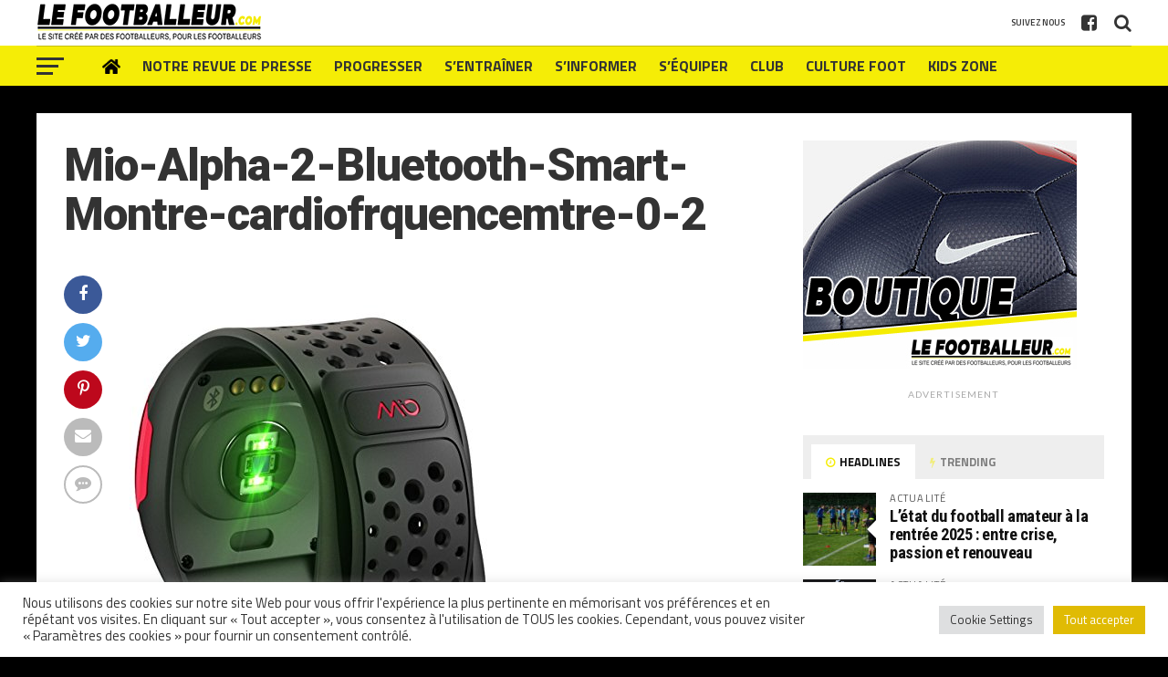

--- FILE ---
content_type: text/html; charset=UTF-8
request_url: https://www.le-footballeur.com/?attachment_id=51785
body_size: 17352
content:
<!DOCTYPE html>
<html lang="fr-FR">
<head>
	
<meta http-equiv="Content-Type" content="text/html; charset=utf-8" /> 
<meta name="google-site-verification" content="30UkYN2D-cXsUbrb0JIvSuerV4-w3ulmO4e2qIjud5Q" />
<meta name="viewport" id="viewport" content="width=device-width, initial-scale=1.0, maximum-scale=1.0, minimum-scale=1.0, user-scalable=no" />
<link rel="pingback" href="https://www.le-footballeur.com/xmlrpc.php" />
<meta property="og:type" content="article" />
<meta property="og:description" content="" />
<meta name="twitter:card" content="summary">
<meta name="twitter:url" content="https://www.le-footballeur.com/?attachment_id=51785">
<meta name="twitter:title" content="Mio-Alpha-2-Bluetooth-Smart-Montre-cardiofrquencemtre-0-2">
<meta name="twitter:description" content="">

<meta name='robots' content='index, follow, max-image-preview:large, max-snippet:-1, max-video-preview:-1' />

	<!-- This site is optimized with the Yoast SEO plugin v19.2 - https://yoast.com/wordpress/plugins/seo/ -->
	<title>Mio-Alpha-2-Bluetooth-Smart-Montre-cardiofrquencemtre-0-2 - Le Footballeur</title>
	<link rel="canonical" href="https://www.le-footballeur.com/wp-content/uploads/2016/10/Mio-Alpha-2-Bluetooth-Smart-Montre-cardiofrquencemtre-0-2.jpg" />
	<meta property="og:locale" content="fr_FR" />
	<meta property="og:type" content="article" />
	<meta property="og:title" content="Mio-Alpha-2-Bluetooth-Smart-Montre-cardiofrquencemtre-0-2 - Le Footballeur" />
	<meta property="og:url" content="https://www.le-footballeur.com/wp-content/uploads/2016/10/Mio-Alpha-2-Bluetooth-Smart-Montre-cardiofrquencemtre-0-2.jpg" />
	<meta property="og:site_name" content="Le Footballeur" />
	<meta property="og:image" content="https://www.le-footballeur.com/wp-content/uploads/2016/10/Mio-Alpha-2-Bluetooth-Smart-Montre-cardiofrquencemtre-0-2.jpg" />
	<meta property="og:image:width" content="400" />
	<meta property="og:image:height" content="500" />
	<meta property="og:image:type" content="image/jpeg" />
	<meta name="author" content="fou de foot" />
	<script type="application/ld+json" class="yoast-schema-graph">{"@context":"https://schema.org","@graph":[{"@type":"WebSite","@id":"https://www.le-footballeur.com/#website","url":"https://www.le-footballeur.com/","name":"Le Footballeur","description":"L&#039;actu foot pour les pratiquants !","potentialAction":[{"@type":"SearchAction","target":{"@type":"EntryPoint","urlTemplate":"https://www.le-footballeur.com/?s={search_term_string}"},"query-input":"required name=search_term_string"}],"inLanguage":"fr-FR"},{"@type":"WebPage","@id":"https://www.le-footballeur.com/wp-content/uploads/2016/10/Mio-Alpha-2-Bluetooth-Smart-Montre-cardiofrquencemtre-0-2.jpg#webpage","url":"https://www.le-footballeur.com/wp-content/uploads/2016/10/Mio-Alpha-2-Bluetooth-Smart-Montre-cardiofrquencemtre-0-2.jpg","name":"Mio-Alpha-2-Bluetooth-Smart-Montre-cardiofrquencemtre-0-2 - Le Footballeur","isPartOf":{"@id":"https://www.le-footballeur.com/#website"},"datePublished":"2016-10-22T13:12:00+00:00","dateModified":"2016-10-22T13:12:00+00:00","breadcrumb":{"@id":"https://www.le-footballeur.com/wp-content/uploads/2016/10/Mio-Alpha-2-Bluetooth-Smart-Montre-cardiofrquencemtre-0-2.jpg#breadcrumb"},"inLanguage":"fr-FR","potentialAction":[{"@type":"ReadAction","target":["https://www.le-footballeur.com/wp-content/uploads/2016/10/Mio-Alpha-2-Bluetooth-Smart-Montre-cardiofrquencemtre-0-2.jpg"]}]},{"@type":"BreadcrumbList","@id":"https://www.le-footballeur.com/wp-content/uploads/2016/10/Mio-Alpha-2-Bluetooth-Smart-Montre-cardiofrquencemtre-0-2.jpg#breadcrumb","itemListElement":[{"@type":"ListItem","position":1,"name":"Home","item":"https://www.le-footballeur.com/"},{"@type":"ListItem","position":2,"name":"Mio Alpha 2 Bluetooth Smart Montre cardiofréquencemètre","item":"https://www.le-footballeur.com/produit/mio-alpha-2-bluetooth-smart-montre-cardiofrequencemetre/"},{"@type":"ListItem","position":3,"name":"Mio-Alpha-2-Bluetooth-Smart-Montre-cardiofrquencemtre-0-2"}]}]}</script>
	<!-- / Yoast SEO plugin. -->


<link rel='dns-prefetch' href='//fonts.googleapis.com' />
<link rel='dns-prefetch' href='//s.w.org' />
<link rel="alternate" type="application/rss+xml" title="Le Footballeur &raquo; Flux" href="https://www.le-footballeur.com/feed/" />
<link rel="alternate" type="application/rss+xml" title="Le Footballeur &raquo; Flux des commentaires" href="https://www.le-footballeur.com/comments/feed/" />
<link rel="alternate" type="application/rss+xml" title="Le Footballeur &raquo; Mio-Alpha-2-Bluetooth-Smart-Montre-cardiofrquencemtre-0-2 Flux des commentaires" href="https://www.le-footballeur.com/?attachment_id=51785/feed/" />
<script type="text/javascript">
window._wpemojiSettings = {"baseUrl":"https:\/\/s.w.org\/images\/core\/emoji\/14.0.0\/72x72\/","ext":".png","svgUrl":"https:\/\/s.w.org\/images\/core\/emoji\/14.0.0\/svg\/","svgExt":".svg","source":{"concatemoji":"https:\/\/www.le-footballeur.com\/wp-includes\/js\/wp-emoji-release.min.js?ver=6.0.11"}};
/*! This file is auto-generated */
!function(e,a,t){var n,r,o,i=a.createElement("canvas"),p=i.getContext&&i.getContext("2d");function s(e,t){var a=String.fromCharCode,e=(p.clearRect(0,0,i.width,i.height),p.fillText(a.apply(this,e),0,0),i.toDataURL());return p.clearRect(0,0,i.width,i.height),p.fillText(a.apply(this,t),0,0),e===i.toDataURL()}function c(e){var t=a.createElement("script");t.src=e,t.defer=t.type="text/javascript",a.getElementsByTagName("head")[0].appendChild(t)}for(o=Array("flag","emoji"),t.supports={everything:!0,everythingExceptFlag:!0},r=0;r<o.length;r++)t.supports[o[r]]=function(e){if(!p||!p.fillText)return!1;switch(p.textBaseline="top",p.font="600 32px Arial",e){case"flag":return s([127987,65039,8205,9895,65039],[127987,65039,8203,9895,65039])?!1:!s([55356,56826,55356,56819],[55356,56826,8203,55356,56819])&&!s([55356,57332,56128,56423,56128,56418,56128,56421,56128,56430,56128,56423,56128,56447],[55356,57332,8203,56128,56423,8203,56128,56418,8203,56128,56421,8203,56128,56430,8203,56128,56423,8203,56128,56447]);case"emoji":return!s([129777,127995,8205,129778,127999],[129777,127995,8203,129778,127999])}return!1}(o[r]),t.supports.everything=t.supports.everything&&t.supports[o[r]],"flag"!==o[r]&&(t.supports.everythingExceptFlag=t.supports.everythingExceptFlag&&t.supports[o[r]]);t.supports.everythingExceptFlag=t.supports.everythingExceptFlag&&!t.supports.flag,t.DOMReady=!1,t.readyCallback=function(){t.DOMReady=!0},t.supports.everything||(n=function(){t.readyCallback()},a.addEventListener?(a.addEventListener("DOMContentLoaded",n,!1),e.addEventListener("load",n,!1)):(e.attachEvent("onload",n),a.attachEvent("onreadystatechange",function(){"complete"===a.readyState&&t.readyCallback()})),(e=t.source||{}).concatemoji?c(e.concatemoji):e.wpemoji&&e.twemoji&&(c(e.twemoji),c(e.wpemoji)))}(window,document,window._wpemojiSettings);
</script>
<style type="text/css">
img.wp-smiley,
img.emoji {
	display: inline !important;
	border: none !important;
	box-shadow: none !important;
	height: 1em !important;
	width: 1em !important;
	margin: 0 0.07em !important;
	vertical-align: -0.1em !important;
	background: none !important;
	padding: 0 !important;
}
</style>
	<link rel='stylesheet' id='wp-block-library-css'  href='https://www.le-footballeur.com/wp-includes/css/dist/block-library/style.min.css?ver=6.0.11' type='text/css' media='all' />
<style id='global-styles-inline-css' type='text/css'>
body{--wp--preset--color--black: #000000;--wp--preset--color--cyan-bluish-gray: #abb8c3;--wp--preset--color--white: #ffffff;--wp--preset--color--pale-pink: #f78da7;--wp--preset--color--vivid-red: #cf2e2e;--wp--preset--color--luminous-vivid-orange: #ff6900;--wp--preset--color--luminous-vivid-amber: #fcb900;--wp--preset--color--light-green-cyan: #7bdcb5;--wp--preset--color--vivid-green-cyan: #00d084;--wp--preset--color--pale-cyan-blue: #8ed1fc;--wp--preset--color--vivid-cyan-blue: #0693e3;--wp--preset--color--vivid-purple: #9b51e0;--wp--preset--gradient--vivid-cyan-blue-to-vivid-purple: linear-gradient(135deg,rgba(6,147,227,1) 0%,rgb(155,81,224) 100%);--wp--preset--gradient--light-green-cyan-to-vivid-green-cyan: linear-gradient(135deg,rgb(122,220,180) 0%,rgb(0,208,130) 100%);--wp--preset--gradient--luminous-vivid-amber-to-luminous-vivid-orange: linear-gradient(135deg,rgba(252,185,0,1) 0%,rgba(255,105,0,1) 100%);--wp--preset--gradient--luminous-vivid-orange-to-vivid-red: linear-gradient(135deg,rgba(255,105,0,1) 0%,rgb(207,46,46) 100%);--wp--preset--gradient--very-light-gray-to-cyan-bluish-gray: linear-gradient(135deg,rgb(238,238,238) 0%,rgb(169,184,195) 100%);--wp--preset--gradient--cool-to-warm-spectrum: linear-gradient(135deg,rgb(74,234,220) 0%,rgb(151,120,209) 20%,rgb(207,42,186) 40%,rgb(238,44,130) 60%,rgb(251,105,98) 80%,rgb(254,248,76) 100%);--wp--preset--gradient--blush-light-purple: linear-gradient(135deg,rgb(255,206,236) 0%,rgb(152,150,240) 100%);--wp--preset--gradient--blush-bordeaux: linear-gradient(135deg,rgb(254,205,165) 0%,rgb(254,45,45) 50%,rgb(107,0,62) 100%);--wp--preset--gradient--luminous-dusk: linear-gradient(135deg,rgb(255,203,112) 0%,rgb(199,81,192) 50%,rgb(65,88,208) 100%);--wp--preset--gradient--pale-ocean: linear-gradient(135deg,rgb(255,245,203) 0%,rgb(182,227,212) 50%,rgb(51,167,181) 100%);--wp--preset--gradient--electric-grass: linear-gradient(135deg,rgb(202,248,128) 0%,rgb(113,206,126) 100%);--wp--preset--gradient--midnight: linear-gradient(135deg,rgb(2,3,129) 0%,rgb(40,116,252) 100%);--wp--preset--duotone--dark-grayscale: url('#wp-duotone-dark-grayscale');--wp--preset--duotone--grayscale: url('#wp-duotone-grayscale');--wp--preset--duotone--purple-yellow: url('#wp-duotone-purple-yellow');--wp--preset--duotone--blue-red: url('#wp-duotone-blue-red');--wp--preset--duotone--midnight: url('#wp-duotone-midnight');--wp--preset--duotone--magenta-yellow: url('#wp-duotone-magenta-yellow');--wp--preset--duotone--purple-green: url('#wp-duotone-purple-green');--wp--preset--duotone--blue-orange: url('#wp-duotone-blue-orange');--wp--preset--font-size--small: 13px;--wp--preset--font-size--medium: 20px;--wp--preset--font-size--large: 36px;--wp--preset--font-size--x-large: 42px;}.has-black-color{color: var(--wp--preset--color--black) !important;}.has-cyan-bluish-gray-color{color: var(--wp--preset--color--cyan-bluish-gray) !important;}.has-white-color{color: var(--wp--preset--color--white) !important;}.has-pale-pink-color{color: var(--wp--preset--color--pale-pink) !important;}.has-vivid-red-color{color: var(--wp--preset--color--vivid-red) !important;}.has-luminous-vivid-orange-color{color: var(--wp--preset--color--luminous-vivid-orange) !important;}.has-luminous-vivid-amber-color{color: var(--wp--preset--color--luminous-vivid-amber) !important;}.has-light-green-cyan-color{color: var(--wp--preset--color--light-green-cyan) !important;}.has-vivid-green-cyan-color{color: var(--wp--preset--color--vivid-green-cyan) !important;}.has-pale-cyan-blue-color{color: var(--wp--preset--color--pale-cyan-blue) !important;}.has-vivid-cyan-blue-color{color: var(--wp--preset--color--vivid-cyan-blue) !important;}.has-vivid-purple-color{color: var(--wp--preset--color--vivid-purple) !important;}.has-black-background-color{background-color: var(--wp--preset--color--black) !important;}.has-cyan-bluish-gray-background-color{background-color: var(--wp--preset--color--cyan-bluish-gray) !important;}.has-white-background-color{background-color: var(--wp--preset--color--white) !important;}.has-pale-pink-background-color{background-color: var(--wp--preset--color--pale-pink) !important;}.has-vivid-red-background-color{background-color: var(--wp--preset--color--vivid-red) !important;}.has-luminous-vivid-orange-background-color{background-color: var(--wp--preset--color--luminous-vivid-orange) !important;}.has-luminous-vivid-amber-background-color{background-color: var(--wp--preset--color--luminous-vivid-amber) !important;}.has-light-green-cyan-background-color{background-color: var(--wp--preset--color--light-green-cyan) !important;}.has-vivid-green-cyan-background-color{background-color: var(--wp--preset--color--vivid-green-cyan) !important;}.has-pale-cyan-blue-background-color{background-color: var(--wp--preset--color--pale-cyan-blue) !important;}.has-vivid-cyan-blue-background-color{background-color: var(--wp--preset--color--vivid-cyan-blue) !important;}.has-vivid-purple-background-color{background-color: var(--wp--preset--color--vivid-purple) !important;}.has-black-border-color{border-color: var(--wp--preset--color--black) !important;}.has-cyan-bluish-gray-border-color{border-color: var(--wp--preset--color--cyan-bluish-gray) !important;}.has-white-border-color{border-color: var(--wp--preset--color--white) !important;}.has-pale-pink-border-color{border-color: var(--wp--preset--color--pale-pink) !important;}.has-vivid-red-border-color{border-color: var(--wp--preset--color--vivid-red) !important;}.has-luminous-vivid-orange-border-color{border-color: var(--wp--preset--color--luminous-vivid-orange) !important;}.has-luminous-vivid-amber-border-color{border-color: var(--wp--preset--color--luminous-vivid-amber) !important;}.has-light-green-cyan-border-color{border-color: var(--wp--preset--color--light-green-cyan) !important;}.has-vivid-green-cyan-border-color{border-color: var(--wp--preset--color--vivid-green-cyan) !important;}.has-pale-cyan-blue-border-color{border-color: var(--wp--preset--color--pale-cyan-blue) !important;}.has-vivid-cyan-blue-border-color{border-color: var(--wp--preset--color--vivid-cyan-blue) !important;}.has-vivid-purple-border-color{border-color: var(--wp--preset--color--vivid-purple) !important;}.has-vivid-cyan-blue-to-vivid-purple-gradient-background{background: var(--wp--preset--gradient--vivid-cyan-blue-to-vivid-purple) !important;}.has-light-green-cyan-to-vivid-green-cyan-gradient-background{background: var(--wp--preset--gradient--light-green-cyan-to-vivid-green-cyan) !important;}.has-luminous-vivid-amber-to-luminous-vivid-orange-gradient-background{background: var(--wp--preset--gradient--luminous-vivid-amber-to-luminous-vivid-orange) !important;}.has-luminous-vivid-orange-to-vivid-red-gradient-background{background: var(--wp--preset--gradient--luminous-vivid-orange-to-vivid-red) !important;}.has-very-light-gray-to-cyan-bluish-gray-gradient-background{background: var(--wp--preset--gradient--very-light-gray-to-cyan-bluish-gray) !important;}.has-cool-to-warm-spectrum-gradient-background{background: var(--wp--preset--gradient--cool-to-warm-spectrum) !important;}.has-blush-light-purple-gradient-background{background: var(--wp--preset--gradient--blush-light-purple) !important;}.has-blush-bordeaux-gradient-background{background: var(--wp--preset--gradient--blush-bordeaux) !important;}.has-luminous-dusk-gradient-background{background: var(--wp--preset--gradient--luminous-dusk) !important;}.has-pale-ocean-gradient-background{background: var(--wp--preset--gradient--pale-ocean) !important;}.has-electric-grass-gradient-background{background: var(--wp--preset--gradient--electric-grass) !important;}.has-midnight-gradient-background{background: var(--wp--preset--gradient--midnight) !important;}.has-small-font-size{font-size: var(--wp--preset--font-size--small) !important;}.has-medium-font-size{font-size: var(--wp--preset--font-size--medium) !important;}.has-large-font-size{font-size: var(--wp--preset--font-size--large) !important;}.has-x-large-font-size{font-size: var(--wp--preset--font-size--x-large) !important;}
</style>
<link rel='stylesheet' id='cookie-law-info-css'  href='https://www.le-footballeur.com/wp-content/plugins/cookie-law-info/legacy/public/css/cookie-law-info-public.css?ver=3.0.9' type='text/css' media='all' />
<link rel='stylesheet' id='cookie-law-info-gdpr-css'  href='https://www.le-footballeur.com/wp-content/plugins/cookie-law-info/legacy/public/css/cookie-law-info-gdpr.css?ver=3.0.9' type='text/css' media='all' />
<link rel='stylesheet' id='widgetopts-styles-css'  href='https://www.le-footballeur.com/wp-content/plugins/widget-options/assets/css/widget-options.css' type='text/css' media='all' />
<link rel='stylesheet' id='wp-event-manager-frontend-css'  href='https://www.le-footballeur.com/wp-content/plugins/wp-event-manager/assets/css/frontend.min.css?ver=6.0.11' type='text/css' media='all' />
<link rel='stylesheet' id='wp-event-manager-jquery-ui-css-css'  href='https://www.le-footballeur.com/wp-content/plugins/wp-event-manager/assets/js/jquery-ui/jquery-ui.css?ver=6.0.11' type='text/css' media='all' />
<link rel='stylesheet' id='wp-event-manager-jquery-timepicker-css-css'  href='https://www.le-footballeur.com/wp-content/plugins/wp-event-manager/assets/js/jquery-timepicker/jquery.timepicker.min.css?ver=6.0.11' type='text/css' media='all' />
<link rel='stylesheet' id='wp-event-manager-grid-style-css'  href='https://www.le-footballeur.com/wp-content/plugins/wp-event-manager/assets/css/wpem-grid.min.css?ver=6.0.11' type='text/css' media='all' />
<link rel='stylesheet' id='wp-event-manager-font-style-css'  href='https://www.le-footballeur.com/wp-content/plugins/wp-event-manager/assets/fonts/style.css?ver=6.0.11' type='text/css' media='all' />
<link rel='stylesheet' id='bigger-picture-css'  href='https://www.le-footballeur.com/wp-content/plugins/youtube-channel/assets/lib/bigger-picture/css/bigger-picture.min.css?ver=3.23.4' type='text/css' media='all' />
<link rel='stylesheet' id='youtube-channel-css'  href='https://www.le-footballeur.com/wp-content/plugins/youtube-channel/assets/css/youtube-channel.min.css?ver=3.23.4' type='text/css' media='all' />
<link rel='stylesheet' id='mvp-custom-style-css'  href='https://www.le-footballeur.com/wp-content/themes/the-league/style.css?ver=6.0.11' type='text/css' media='all' />
<style id='mvp-custom-style-inline-css' type='text/css'>


#mvp-wallpaper {
	background: url() no-repeat 50% 0;
	}

a,
a:visited,
.post-info-name a,
ul.mvp-author-info-list li.mvp-author-info-name span a,
.woocommerce .woocommerce-breadcrumb a {
	color: #333333;
	}

#mvp-comments-button a,
#mvp-comments-button span.mvp-comment-but-text,
a.mvp-inf-more-but,
.sp-template a,
.sp-data-table a {
	color: #333333 !important;
	}

#mvp-comments-button a:hover,
#mvp-comments-button span.mvp-comment-but-text:hover,
a.mvp-inf-more-but:hover {
	border: 1px solid #333333;
	color: #333333 !important;
	}

a:hover,
.mvp-feat4-sub-text h2 a:hover,
span.mvp-widget-head-link a,
.mvp-widget-list-text1 h2 a:hover,
.mvp-blog-story-text h2 a:hover,
.mvp-side-tab-text h2 a:hover,
.mvp-more-post-text h2 a:hover,
span.mvp-blog-story-author a,
.woocommerce .woocommerce-breadcrumb a:hover,
#mvp-side-wrap a:hover,
.mvp-post-info-top h3 a:hover,
#mvp-side-wrap .mvp-widget-feat-text h3 a:hover,
.mvp-widget-author-text h3 a:hover,
#mvp-side-wrap .mvp-widget-author-text h3 a:hover,
.mvp-feat5-text h2 a:hover {
	color: #a94442 !important;
	}

#mvp-main-nav-wrap,
#mvp-fly-wrap,
ul.mvp-fly-soc-list li a:hover {
	background: #fff;
	}

ul.mvp-fly-soc-list li a {
	color: #fff !important;
	}

#mvp-nav-menu ul li a,
span.mvp-nav-soc-head,
span.mvp-nav-search-but,
span.mvp-nav-soc-but,
nav.mvp-fly-nav-menu ul li.menu-item-has-children:after,
nav.mvp-fly-nav-menu ul li.menu-item-has-children.tog-minus:after,
nav.mvp-fly-nav-menu ul li a,
span.mvp-fly-soc-head {
	color: #333333;
	}

ul.mvp-fly-soc-list li a:hover {
	color: #333333 !important;
	}

.mvp-fly-but-wrap span,
ul.mvp-fly-soc-list li a {
	background: #333333;
	}

ul.mvp-fly-soc-list li a:hover {
	border: 2px solid #333333;
	}

#mvp-nav-menu ul li.menu-item-has-children ul.sub-menu li a:after,
#mvp-nav-menu ul li.menu-item-has-children ul.sub-menu li ul.sub-menu li a:after,
#mvp-nav-menu ul li.menu-item-has-children ul.sub-menu li ul.sub-menu li ul.sub-menu li a:after,
#mvp-nav-menu ul li.menu-item-has-children ul.mvp-mega-list li a:after,
#mvp-nav-menu ul li.menu-item-has-children a:after {
	border-color: #333333 transparent transparent transparent;
	}

#mvp-nav-menu ul li:hover a,
span.mvp-nav-search-but:hover,
span.mvp-nav-soc-but:hover,
#mvp-nav-menu ul li ul.mvp-mega-list li a:hover,
nav.mvp-fly-nav-menu ul li a:hover {
	color: #fff !important;
	}

#mvp-nav-menu ul li:hover a {
	border-bottom: 1px solid #fff;
	}

.mvp-fly-but-wrap:hover span {
	background: #fff;
	}

#mvp-nav-menu ul li.menu-item-has-children:hover a:after {
	border-color: #fff transparent transparent transparent !important;
	}

ul.mvp-score-list li:hover {
	border: 1px solid #f5ed06;
	}

.es-nav span:hover a,
ul.mvp-side-tab-list li span.mvp-side-tab-head i {
	color: #f5ed06;
	}

span.mvp-feat1-cat,
.mvp-vid-box-wrap,
span.mvp-post-cat,
.mvp-prev-next-text a,
.mvp-prev-next-text a:visited,
.mvp-prev-next-text a:hover,
.mvp-mob-soc-share-but,
.mvp-scores-status,
.sportspress h1.mvp-post-title .sp-player-number {
	background: #f5ed06;
	}

.sp-table-caption {
	background: #f5ed06 !important;
	}

.woocommerce .star-rating span:before,
.woocommerce-message:before,
.woocommerce-info:before,
.woocommerce-message:before {
	color: #f5ed06;
	}

.woocommerce .widget_price_filter .ui-slider .ui-slider-range,
.woocommerce .widget_price_filter .ui-slider .ui-slider-handle,
.woocommerce span.onsale,
.woocommerce #respond input#submit.alt,
.woocommerce a.button.alt,
.woocommerce button.button.alt,
.woocommerce input.button.alt,
.woocommerce #respond input#submit.alt:hover,
.woocommerce a.button.alt:hover,
.woocommerce button.button.alt:hover,
.woocommerce input.button.alt:hover {
	background-color: #f5ed06;
	}

span.mvp-sec-head,
.mvp-authors-name {
	border-bottom: 1px solid #f5ed06;
	}

.woocommerce-error,
.woocommerce-info,
.woocommerce-message {
	border-top-color: #f5ed06;
	}

#mvp-nav-menu ul li a,
nav.mvp-fly-nav-menu ul li a,
#mvp-foot-nav ul.menu li a,
#mvp-foot-menu ul.menu li a {
	font-family: 'Titillium Web', sans-serif;
	}

body,
.mvp-feat1-text p,
.mvp-feat4-main-text p,
.mvp-feat2-main-text p,
.mvp-feat3-main-text p,
.mvp-feat4-sub-text p,
.mvp-widget-list-text1 p,
.mvp-blog-story-text p,
.mvp-blog-story-info,
span.mvp-post-excerpt,
ul.mvp-author-info-list li.mvp-author-info-name p,
ul.mvp-author-info-list li.mvp-author-info-name span,
.mvp-post-date,
span.mvp-feat-caption,
span.mvp-feat-caption-wide,
#mvp-content-main p,
#mvp-author-box-text p,
.mvp-more-post-text p,
#mvp-404 p,
#mvp-foot-copy,
#searchform input,
span.mvp-author-page-desc,
#woo-content p,
.mvp-search-text p,
#comments .c p,
.mvp-widget-feat-text p,
.mvp-feat5-text p {
	font-family: 'Titillium Web', sans-serif;
	}

span.mvp-nav-soc-head,
.mvp-score-status p,
.mvp-score-teams p,
.mvp-scores-status p,
.mvp-scores-teams p,
ul.mvp-feat2-list li h3,
.mvp-feat4-sub-text h3,
.mvp-widget-head-wrap h4,
span.mvp-widget-head-link,
.mvp-widget-list-text1 h3,
.mvp-blog-story-text h3,
ul.mvp-side-tab-list li span.mvp-side-tab-head,
.mvp-side-tab-text h3,
span.mvp-post-cat,
.mvp-post-tags,
span.mvp-author-box-name,
#mvp-comments-button a,
#mvp-comments-button span.mvp-comment-but-text,
span.mvp-sec-head,
a.mvp-inf-more-but,
.pagination span, .pagination a,
.woocommerce ul.product_list_widget span.product-title,
.woocommerce ul.product_list_widget li a,
.woocommerce #reviews #comments ol.commentlist li .comment-text p.meta,
.woocommerce .related h2,
.woocommerce div.product .woocommerce-tabs .panel h2,
.woocommerce div.product .product_title,
#mvp-content-main h1,
#mvp-content-main h2,
#mvp-content-main h3,
#mvp-content-main h4,
#mvp-content-main h5,
#mvp-content-main h6,
#woo-content h1.page-title,
.woocommerce .woocommerce-breadcrumb,
.mvp-authors-name,
#respond #submit,
.comment-reply a,
#cancel-comment-reply-link,
span.mvp-feat1-cat,
span.mvp-post-info-date,
.mvp-widget-feat-text h3,
.mvp-widget-author-text h3 a,
.sp-table-caption {
	font-family: 'Titillium Web', sans-serif !important;
	}

.mvp-feat1-text h2,
.mvp-feat1-text h2.mvp-stand-title,
.mvp-feat4-main-text h2,
.mvp-feat4-main-text h2.mvp-stand-title,
.mvp-feat1-sub-text h2,
.mvp-feat2-main-text h2,
.mvp-feat2-sub-text h2,
ul.mvp-feat2-list li h2,
.mvp-feat3-main-text h2,
.mvp-feat3-sub-text h2,
.mvp-feat4-sub-text h2 a,
.mvp-widget-list-text1 h2 a,
.mvp-blog-story-text h2 a,
.mvp-side-tab-text h2 a,
#mvp-content-main blockquote p,
.mvp-more-post-text h2 a,
h2.mvp-authors-latest a,
.mvp-widget-feat-text h2 a,
.mvp-widget-author-text h2 a,
.mvp-feat5-text h2 a,
.mvp-scores-title h2 a {
	font-family: 'Roboto Condensed', sans-serif;
	}

h1.mvp-post-title,
.mvp-cat-head h1,
#mvp-404 h1,
h1.mvp-author-top-head,
#woo-content h1.page-title,
.woocommerce div.product .product_title,
.woocommerce ul.products li.product h3 {
	font-family: 'Roboto', sans-serif;
	}

	

	.mvp-nav-links {
		display: none;
		}
		

	.single #mvp-foot-wrap {
		padding-bottom: 70px;
		}
		

 	#mvp-bot-nav-wrap {
background: #f5ed06;
}
span.mvp-feat1-cat {
color:#333
}
#fil_actu a {
font-weight: bold;
}
.mvp-button-sidebar {
    background: #f5ed06;
    padding: 10px;
    text-align: center;
    margin: 10px 5px;
}
.mvp-button-sidebar:hover {
    background: #f5ed066e;
}
nav.mvp-fly-nav-menu ul li a:hover {
    color:#dedede !important;
}
#wpbdp-search-page .title {
border-top: 1px solid #aaa;
border-bottom: 1px solid #aaa;
}
#wpbdp-main-box-keyword-field {
height: 33px;
border: 0px solid aliceblue;
background: #eee;
padding: 5px;
}
  .wpbdp-with-button-styles .wpbdp-main-box input[type="submit"],
.wpbdp-with-button-styles .wpbdp-main-links-medium .wpbdp-main-links .button
 {
padding:10px  !important;
background: #F5ED06 !important;
border: 1px solid #F5ED06  !important;
font-weight: bold;
font-family:'Titillium Web', sans-serif;
font-size: 14px !important;
}
a.reset {
font-size: 12px !important;

}
.wpbdp-listing, 
.wpbdp-listing-excerpt{
background: #eee;
padding: 20px !important;
}
.wpbdp-categories{
background: #eee;
padding: 20px !important;
border: 1px solid #aaa;
}
.wpbdp-categories li a {
font-weight: bold;
}
#wpbdp-search-form .wpbdp-search-filter > div.field > input[type="text"],
#wpbdp-search-form .wpbdp-search-filter > div.field > select,
.wpbdp-form-field-association-category select{
background: #eee;
padding: 5px;
border: 1px solid #aaa;
}
.wpbdp-listing-excerpt .listing-actions .wpbdp-with-button-styles .wpbdp-button,
#wpbdp-search-form input[type="submit"] {
padding:3px  !important;
background: #F5ED06 !important;
border: 1px solid #F5ED06  !important;
font-weight: bold;
font-family:'Titillium Web', sans-serif;
font-size: 12px !important;
}

.w2dc-content .w2dc-content .w2dc-row {
margin:0;
}
.w2dc-listing-header h2 {
background:#428bca57;
padding: 5px;
}
.w2dc-breadcrumbs,.w2dc-field-output-block-content{
background:#eee;
padding: 5px;
}
#mvp-content-main ul li {
margin-left:0px
}
.mvp-feat2-right-in {
margin-right: 600px;
}
.mvp-feat2-right-wrap {
width: 100%;
}
		
</style>
<link rel='stylesheet' id='mvp-reset-css'  href='https://www.le-footballeur.com/wp-content/themes/the-league/css/reset.css?ver=6.0.11' type='text/css' media='all' />
<link rel='stylesheet' id='fontawesome-css'  href='https://www.le-footballeur.com/wp-content/themes/the-league/font-awesome/css/font-awesome.css?ver=6.0.11' type='text/css' media='all' />
<link rel='stylesheet' id='mvp-fonts-css'  href='//fonts.googleapis.com/css?family=Advent+Pro%3A700%7CRoboto%3A300%2C400%2C500%2C700%2C900%7COswald%3A300%2C400%2C700%7CLato%3A300%2C400%2C700%7CWork+Sans%3A200%2C300%2C400%2C500%2C600%2C700%2C800%2C900%7COpen+Sans%3A400%2C700%2C800%7CRoboto+Condensed%3A100%2C200%2C300%2C400%2C500%2C600%2C700%2C800%2C900%7CRoboto%3A100%2C200%2C300%2C400%2C500%2C600%2C700%2C800%2C900%7CTitillium+Web%3A100%2C200%2C300%2C400%2C500%2C600%2C700%2C800%2C900%7CTitillium+Web%3A100%2C200%2C300%2C400%2C500%2C600%2C700%2C800%2C900%7CTitillium+Web%3A100%2C200%2C300%2C400%2C500%2C600%2C700%2C800%2C900&#038;subset=latin,latin-ext,cyrillic,cyrillic-ext,greek-ext,greek,vietnamese' type='text/css' media='all' />
<link rel='stylesheet' id='mvp-media-queries-css'  href='https://www.le-footballeur.com/wp-content/themes/the-league/css/media-queries.css?ver=6.0.11' type='text/css' media='all' />
<script type='text/javascript' src='https://www.le-footballeur.com/wp-includes/js/jquery/jquery.min.js?ver=3.6.0' id='jquery-core-js'></script>
<script type='text/javascript' src='https://www.le-footballeur.com/wp-includes/js/jquery/jquery-migrate.min.js?ver=3.3.2' id='jquery-migrate-js'></script>
<script type='text/javascript' id='cookie-law-info-js-extra'>
/* <![CDATA[ */
var Cli_Data = {"nn_cookie_ids":[],"cookielist":[],"non_necessary_cookies":[],"ccpaEnabled":"","ccpaRegionBased":"","ccpaBarEnabled":"","strictlyEnabled":["necessary","obligatoire"],"ccpaType":"gdpr","js_blocking":"","custom_integration":"","triggerDomRefresh":"","secure_cookies":""};
var cli_cookiebar_settings = {"animate_speed_hide":"500","animate_speed_show":"500","background":"#FFF","border":"#b1a6a6c2","border_on":"","button_1_button_colour":"#3ce504","button_1_button_hover":"#30b703","button_1_link_colour":"#fff","button_1_as_button":"1","button_1_new_win":"","button_2_button_colour":"#333","button_2_button_hover":"#292929","button_2_link_colour":"#444","button_2_as_button":"","button_2_hidebar":"","button_3_button_colour":"#dedfe0","button_3_button_hover":"#b2b2b3","button_3_link_colour":"#333333","button_3_as_button":"1","button_3_new_win":"","button_4_button_colour":"#dedfe0","button_4_button_hover":"#b2b2b3","button_4_link_colour":"#333333","button_4_as_button":"1","button_7_button_colour":"#e0bb04","button_7_button_hover":"#b39603","button_7_link_colour":"#fff","button_7_as_button":"1","button_7_new_win":"","font_family":"inherit","header_fix":"","notify_animate_hide":"1","notify_animate_show":"","notify_div_id":"#cookie-law-info-bar","notify_position_horizontal":"right","notify_position_vertical":"bottom","scroll_close":"","scroll_close_reload":"","accept_close_reload":"","reject_close_reload":"","showagain_tab":"","showagain_background":"#fff","showagain_border":"#000","showagain_div_id":"#cookie-law-info-again","showagain_x_position":"100px","text":"#333333","show_once_yn":"","show_once":"10000","logging_on":"","as_popup":"","popup_overlay":"1","bar_heading_text":"","cookie_bar_as":"banner","popup_showagain_position":"bottom-right","widget_position":"left"};
var log_object = {"ajax_url":"https:\/\/www.le-footballeur.com\/wp-admin\/admin-ajax.php"};
/* ]]> */
</script>
<script type='text/javascript' src='https://www.le-footballeur.com/wp-content/plugins/cookie-law-info/legacy/public/js/cookie-law-info-public.js?ver=3.0.9' id='cookie-law-info-js'></script>
<link rel="https://api.w.org/" href="https://www.le-footballeur.com/wp-json/" /><link rel="alternate" type="application/json" href="https://www.le-footballeur.com/wp-json/wp/v2/media/51785" /><link rel="EditURI" type="application/rsd+xml" title="RSD" href="https://www.le-footballeur.com/xmlrpc.php?rsd" />
<link rel="wlwmanifest" type="application/wlwmanifest+xml" href="https://www.le-footballeur.com/wp-includes/wlwmanifest.xml" /> 
<meta name="generator" content="WordPress 6.0.11" />
<link rel='shortlink' href='https://www.le-footballeur.com/?p=51785' />
<link rel="alternate" type="application/json+oembed" href="https://www.le-footballeur.com/wp-json/oembed/1.0/embed?url=https%3A%2F%2Fwww.le-footballeur.com%2F%3Fattachment_id%3D51785" />
<link rel="alternate" type="text/xml+oembed" href="https://www.le-footballeur.com/wp-json/oembed/1.0/embed?url=https%3A%2F%2Fwww.le-footballeur.com%2F%3Fattachment_id%3D51785&#038;format=xml" />
<!-- Google Tag Manager -->
<script>(function(w,d,s,l,i){w[l]=w[l]||[];w[l].push({'gtm.start':
new Date().getTime(),event:'gtm.js'});var f=d.getElementsByTagName(s)[0],
j=d.createElement(s),dl=l!='dataLayer'?'&l='+l:'';j.async=true;j.src=
'https://www.googletagmanager.com/gtm.js?id='+i+dl;f.parentNode.insertBefore(j,f);
})(window,document,'script','dataLayer','GTM-NW4ZDT7');</script>
<!-- End Google Tag Manager -->

		<!-- GA Google Analytics @ https://m0n.co/ga -->
		<script async src="https://www.googletagmanager.com/gtag/js?id=G-9999HPL1QD"></script>
		<script>
			window.dataLayer = window.dataLayer || [];
			function gtag(){dataLayer.push(arguments);}
			gtag('js', new Date());
			gtag('config', 'G-9999HPL1QD');
		</script>

	<style type="text/css" id="custom-background-css">
body.custom-background { background-color: #000000; }
</style>
	<link rel="icon" href="https://www.le-footballeur.com/wp-content/uploads/2020/09/cropped-test-logo3gris-32x32.jpg" sizes="32x32" />
<link rel="icon" href="https://www.le-footballeur.com/wp-content/uploads/2020/09/cropped-test-logo3gris-192x192.jpg" sizes="192x192" />
<link rel="apple-touch-icon" href="https://www.le-footballeur.com/wp-content/uploads/2020/09/cropped-test-logo3gris-180x180.jpg" />
<meta name="msapplication-TileImage" content="https://www.le-footballeur.com/wp-content/uploads/2020/09/cropped-test-logo3gris-270x270.jpg" />
		<style type="text/css" id="wp-custom-css">
			#mvp-main-body {
	background: #fff;
	border-bottom: 1px solid #bbb;
}
.wpem-single-event-page .wpem-single-event-wrapper .wpem-single-event-body .wpem-single-event-body-sidebar .wpem-event-category .event-category {
	background: #4da6d7 !important;
}		</style>
		<script type="text/javascript">
  "use strict";!function(){var e=function(){var e,t="__tcfapiLocator",a=[],n=window;for(;n;){try{if(n.frames[t]){e=n;break}}catch(e){}if(n===window.top)break;n=n.parent}e||(!function e(){var a=n.document,r=!!n.frames[t];if(!r)if(a.body){var s=a.createElement("iframe");s.style.cssText="display:none",s.name=t,a.body.appendChild(s)}else setTimeout(e,5);return!r}(),n.__tcfapi=function(){for(var e,t=arguments.length,n=new Array(t),r=0;r<t;r++)n[r]=arguments[r];if(!n.length)return a;if("setGdprApplies"===n[0])n.length>3&&2===parseInt(n[1],10)&&"boolean"==typeof n[3]&&(e=n[3],"function"==typeof n[2]&&n[2]("set",!0));else if("ping"===n[0]){var s={gdprApplies:e,cmpLoaded:!1,cmpStatus:"stub"};"function"==typeof n[2]&&n[2](s)}else a.push(n)},n.addEventListener("message",(function(e){var t="string"==typeof e.data,a={};try{a=t?JSON.parse(e.data):e.data}catch(e){}var n=a.__tcfapiCall;n&&window.__tcfapi(n.command,n.version,(function(a,r){var s={__tcfapiReturn:{returnValue:a,success:r,callId:n.callId}};t&&(s=JSON.stringify(s)),e&&e.source&&e.source.postMessage&&e.source.postMessage(s,"*")}),n.parameter)}),!1))};"undefined"!=typeof module?module.exports=e:e()}();
</script>
<script async src="https://ads.sportslocalmedia.com/slm.prebid.lefootballeur.js"></script>
</head>
<body class="attachment attachment-template-default single single-attachment postid-51785 attachmentid-51785 attachment-jpeg custom-background wp-embed-responsive the-league wpbdp-with-button-styles">
	<!-- Google Tag Manager (noscript) -->
<noscript><iframe src="https://www.googletagmanager.com/ns.html?id=GTM-NW4ZDT7"
height="0" width="0" style="display:none;visibility:hidden"></iframe></noscript>
<!-- End Google Tag Manager (noscript) -->
	<script type="text/javascript" src="https://cdn.appconsent.io/loader.js" defer async></script>
<script type="text/javascript">
  __tcfapi('init', 2, function() {__tcfapi('show', 2, console.log, {jumpAt: 'banner',lazy: true})}, {appKey: 'e7ccf511-d2b9-4773-af81-05a741fe314f'})
</script>

	<div id="mvp-fly-wrap">
	<div id="mvp-fly-menu-top" class="left relative">
		<div class="mvp-fly-top-out left relative">
			<div class="mvp-fly-top-in">
				<div id="mvp-fly-logo" class="left relative">
											<a href="https://www.le-footballeur.com/"><img src="https://www.le-footballeur.com/wp-content/uploads/2020/09/logo-le-footballeur.png" alt="Le Footballeur" data-rjs="2" /></a>
									</div><!--mvp-fly-logo-->
			</div><!--mvp-fly-top-in-->
			<div class="mvp-fly-but-wrap mvp-fly-but-menu mvp-fly-but-click">
				<span></span>
				<span></span>
				<span></span>
				<span></span>
			</div><!--mvp-fly-but-wrap-->
		</div><!--mvp-fly-top-out-->
	</div><!--mvp-fly-menu-top-->
	<div id="mvp-fly-menu-wrap">
		<nav class="mvp-fly-nav-menu left relative">
			<div class="menu-menu-fly-out-container"><ul id="menu-menu-fly-out" class="menu"><li id="menu-item-58090" class="menu-item menu-item-type-post_type menu-item-object-page menu-item-home menu-item-58090"><a href="https://www.le-footballeur.com/">Bienvenue sur le Footballeur</a></li>
<li id="menu-item-58089" class="menu-item menu-item-type-post_type menu-item-object-page menu-item-58089"><a href="https://www.le-footballeur.com/notre-revue-de-presse/">Notre revue de presse</a></li>
<li id="menu-item-58091" class="menu-item menu-item-type-post_type menu-item-object-page menu-item-58091"><a href="https://www.le-footballeur.com/annuaires-clubs-football-francais/">Annuaires des clubs de football français</a></li>
<li id="menu-item-58094" class="menu-item menu-item-type-post_type menu-item-object-page menu-item-58094"><a href="https://www.le-footballeur.com/contacter-le-footballeur/">Contacter le footballeur</a></li>
<li id="menu-item-92440" class="menu-item menu-item-type-post_type menu-item-object-page menu-item-92440"><a href="https://www.le-footballeur.com/trouver-une-annonce-annonce-du-footballeur/">Le boncoin du footballeur</a></li>
<li id="menu-item-92441" class="menu-item menu-item-type-post_type menu-item-object-page menu-item-92441"><a href="https://www.le-footballeur.com/evenements-tournois/">Évènements/Tournois</a></li>
<li id="menu-item-58092" class="menu-item menu-item-type-post_type menu-item-object-page menu-item-58092"><a href="https://www.le-footballeur.com/bon-plan-codes-promos-du-moment/">Bon plan : Codes promos du moment</a></li>
</ul></div>		</nav>
	</div><!--mvp-fly-menu-wrap-->
	<div id="mvp-fly-soc-wrap">
		<span class="mvp-fly-soc-head">Connect with us</span>
		<ul class="mvp-fly-soc-list left relative">
							<li><a href="https://www.facebook.com/lefootballeur75" target="_blank" class="fa fa-facebook-official fa-2"></a></li>
																										</ul>
	</div><!--mvp-fly-soc-wrap-->
</div><!--mvp-fly-wrap-->				<div id="mvp-site" class="left relative">
		<div id="mvp-search-wrap">
			<div id="mvp-search-box">
				<form method="get" id="searchform" action="https://www.le-footballeur.com/">
	<input type="text" name="s" id="s" value="Search" onfocus='if (this.value == "Search") { this.value = ""; }' onblur='if (this.value == "") { this.value = "Search"; }' />
	<input type="hidden" id="searchsubmit" value="Search" />
</form>			</div><!--mvp-search-box-->
			<div class="mvp-search-but-wrap mvp-search-click">
				<span></span>
				<span></span>
			</div><!--mvp-search-but-wrap-->
		</div><!--mvp-search-wrap-->
		<header id="mvp-top-head-wrap">
													<nav id="mvp-main-nav-wrap">
				<div id="mvp-top-nav-wrap" class="left relative">
					<div class="mvp-main-box-cont">
						<div id="mvp-top-nav-cont" class="left relative">
							<div class="mvp-top-nav-right-out relative">
								<div class="mvp-top-nav-right-in">
									<div id="mvp-top-nav-left" class="left relative">
										<div class="mvp-top-nav-left-out relative">
											<div class="mvp-top-nav-menu-but left relative">
												<div class="mvp-fly-but-wrap mvp-fly-but-click left relative">
													<span></span>
													<span></span>
													<span></span>
													<span></span>
												</div><!--mvp-fly-but-wrap-->
											</div><!--mvp-top-nav-menu-but-->
											<div class="mvp-top-nav-left-in">
												<div id="mvp-top-nav-logo" class="left relative" itemscope itemtype="http://schema.org/Organization">
																											<a itemprop="url" href="https://www.le-footballeur.com/"><img itemprop="logo" src="https://www.le-footballeur.com/wp-content/uploads/2020/09/logo-le-footballeur.png" alt="Le Footballeur" data-rjs="2" /></a>
																																								<h2 class="mvp-logo-title">Le Footballeur</h2>
																									</div><!--mvp-top-nav-logo-->
																							</div><!--mvp-top-nav-left-in-->
										</div><!--mvp-top-nav-left-out-->
									</div><!--mvp-top-nav-left-->
								</div><!--mvp-top-nav-right-in-->
								<div id="mvp-top-nav-right" class="right relative">
																		<div id="mvp-top-nav-soc" class="left relative">
																																																			<a href="https://www.facebook.com/lefootballeur75" target="_blank"><span class="mvp-nav-soc-but fa fa-facebook-square fa-2"></span></a>
																				<span class="mvp-nav-soc-head">Suivez nous</span>
									</div><!--mvp-top-nav-soc-->
																		<span class="mvp-nav-search-but fa fa-search fa-2 mvp-search-click"></span>
								</div><!--mvp-top-nav-right-->
							</div><!--mvp-top-nav-right-out-->
						</div><!--mvp-top-nav-cont-->
					</div><!--mvp-main-box-cont-->
				</div><!--mvp-top-nav-wrap-->
				<div id="mvp-bot-nav-wrap" class="left relative">
					<div class="mvp-main-box-cont">
						<div id="mvp-bot-nav-cont" class="left">
							<div class="mvp-bot-nav-out">
								<div class="mvp-fly-but-wrap mvp-fly-but-click left relative">
									<span></span>
									<span></span>
									<span></span>
									<span></span>
								</div><!--mvp-fly-but-wrap-->
								<div class="mvp-bot-nav-in">
									<div id="mvp-nav-menu" class="left">
										<div class="menu-horizontal-container"><ul id="menu-horizontal" class="menu"><li id="menu-item-50095" class="menu-item menu-item-type-custom menu-item-object-custom menu-item-home menu-item-50095"><a href="https://www.le-footballeur.com"><img src="https://www.le-footballeur.com/wp-content/uploads/2020/09/bt_accueil.png" height="17" width="20" alt="Accueil le-footballeur" /></a></li>
<li id="menu-item-55402" class="menu-item menu-item-type-post_type menu-item-object-page menu-item-55402"><a href="https://www.le-footballeur.com/notre-revue-de-presse/">Notre revue de presse</a></li>
<li id="menu-item-60455" class="menu-item menu-item-type-custom menu-item-object-custom menu-item-60455"><a href="https://www.le-footballeur.com/category/progresser/">Progresser</a></li>
<li id="menu-item-224" class="menu-item menu-item-type-custom menu-item-object-custom menu-item-224"><a href="https://www.le-footballeur.com/category/entrainement-au-football/">S&#8217;entraîner</a></li>
<li id="menu-item-60456" class="menu-item menu-item-type-custom menu-item-object-custom menu-item-60456"><a href="https://www.le-footballeur.com/category/sinformer/">S&#8217;informer</a></li>
<li id="menu-item-61796" class="menu-item menu-item-type-post_type menu-item-object-page menu-item-61796"><a href="https://www.le-footballeur.com/boutique-s-equiper/">S&#8217;équiper</a></li>
<li id="menu-item-60457" class="menu-item menu-item-type-custom menu-item-object-custom menu-item-60457"><a href="https://www.le-footballeur.com/category/club/">Club</a></li>
<li id="menu-item-60458" class="menu-item menu-item-type-custom menu-item-object-custom menu-item-60458"><a href="https://www.le-footballeur.com/category/culture-foot/">Culture foot</a></li>
<li id="menu-item-60459" class="menu-item menu-item-type-custom menu-item-object-custom menu-item-60459"><a href="https://www.le-footballeur.com/category/KidZone/">Kids zone</a></li>
</ul></div>									</div><!--mvp-nav-menu-->
								</div><!--mvp-bot-nav-in-->
							</div><!--mvp-bot-nav-out-->
						</div><!--mvp-bot-nav-cont-->
					</div><!--mvp-main-box-cont-->
				</div><!--mvp-bot-nav-wrap-->
			</nav><!--mvp-main-nav-wrap-->
		</header>
		<main id="mvp-main-wrap" class="left relative">
							<div id="mvp-leader-wrap" class="left relative">
					<div class="mvp-main-box-cont">
						<div id="mvp-leader-cont">
							 <div id="Lefootballeur_ATF_728x90"></div>
  <script type="application/javascript">
    var slmadshb = slmadshb || {};
    slmadshb.que = slmadshb.que || [];
    slmadshb.que.push(function() {
      slmadshb.display("Lefootballeur_ATF_728x90");
    });
  </script>						</div><!--mvp-leader-cont-->
					</div><!--mvp-main-box-cont-->
				</div><!--mvp-leader-wrap-->
						<div id="mvp-main-body-wrap" class="left relative">
				<div class="mvp-main-box-cont">
					<div id="mvp-main-body" class="left relative"><article id="mvp-article-wrap" class="post-51785 attachment type-attachment status-inherit hentry" itemscope itemtype="http://schema.org/NewsArticle">
	<div class="mvp-sec-pad left relative">
		<meta itemscope itemprop="mainEntityOfPage"  itemType="https://schema.org/WebPage" itemid="https://www.le-footballeur.com/?attachment_id=51785"/>
		<div class="mvp-post-content-out relative">
			<div class="mvp-post-content-in">
									<div id="mvp-post-content" class="left relative">
						<div class="mvp-content-box">
							<div id="mvp-article-head2" class="left relative">
								<h1 class="mvp-post-title left entry-title" itemprop="headline">Mio-Alpha-2-Bluetooth-Smart-Montre-cardiofrquencemtre-0-2</h1>
							</div><!--mvp-article-head2-->
						<div class="mvp-post-soc-out relative">
							<div id="mvp-post-soc-wrap" class="left relative">
								<ul class="mvp-post-soc-list left relative">
									<a href="#" onclick="window.open('http://www.facebook.com/sharer.php?u=https://www.le-footballeur.com/?attachment_id=51785&amp;t=Mio-Alpha-2-Bluetooth-Smart-Montre-cardiofrquencemtre-0-2', 'facebookShare', 'width=626,height=436'); return false;" title="Share on Facebook">
									<li class="mvp-post-soc-fb">
										<i class="fa fa-2 fa-facebook" aria-hidden="true"></i>
									</li>
									</a>
									<a href="#" onclick="window.open('http://twitter.com/share?text=Mio-Alpha-2-Bluetooth-Smart-Montre-cardiofrquencemtre-0-2 -&amp;url=https://www.le-footballeur.com/?attachment_id=51785', 'twitterShare', 'width=626,height=436'); return false;" title="Tweet This Post">
									<li class="mvp-post-soc-twit">
										<i class="fa fa-2 fa-twitter" aria-hidden="true"></i>
									</li>
									</a>
									<a href="#" onclick="window.open('http://pinterest.com/pin/create/button/?url=https://www.le-footballeur.com/?attachment_id=51785&amp;media=https://www.le-footballeur.com/wp-content/uploads/2016/10/Mio-Alpha-2-Bluetooth-Smart-Montre-cardiofrquencemtre-0-2.jpg&amp;description=Mio-Alpha-2-Bluetooth-Smart-Montre-cardiofrquencemtre-0-2', 'pinterestShare', 'width=750,height=350'); return false;" title="Pin This Post">
									<li class="mvp-post-soc-pin">
										<i class="fa fa-2 fa-pinterest-p" aria-hidden="true"></i>
									</li>
									</a>
									<a href="mailto:?subject=Mio-Alpha-2-Bluetooth-Smart-Montre-cardiofrquencemtre-0-2&amp;BODY=I found this article interesting and thought of sharing it with you. Check it out: https://www.le-footballeur.com/?attachment_id=51785">
									<li class="mvp-post-soc-email">
										<i class="fa fa-2 fa-envelope" aria-hidden="true"></i>
									</li>
									</a>
									<li class="mvp-post-soc-com">
										<i class="fa fa-2 fa-commenting" aria-hidden="true"></i>
									</li>
								</ul>
							</div><!--mvp-post-soc-wrap-->
							<div class="mvp-post-soc-in">
								<div id="mvp-content-main" class="left relative" itemprop="articleBody">
 																			<a href="https://www.le-footballeur.com/wp-content/uploads/2016/10/Mio-Alpha-2-Bluetooth-Smart-Montre-cardiofrquencemtre-0-2.jpg" title="Mio-Alpha-2-Bluetooth-Smart-Montre-cardiofrquencemtre-0-2" rel="attachment"><img src="https://www.le-footballeur.com/wp-content/uploads/2016/10/Mio-Alpha-2-Bluetooth-Smart-Montre-cardiofrquencemtre-0-2.jpg" class="attachment-post" alt="Mio-Alpha-2-Bluetooth-Smart-Montre-cardiofrquencemtre-0-2" /></a>
																	</div><!--mvp-content-main-->
							</div><!--mvp-post-soc-in-->
						</div><!--mvp-post-soc-out-->
						</div><!--mvp-content-box-->
					</div><!--mvp-post-content-->
							</div><!--mvp-post-content-in-->
			<div id="mvp-side-wrap" class="relative">
						<section id="custom_html-7" class="widget_text widget mvp-side-widget widget_custom_html"><div class="textwidget custom-html-widget"><div id="acces_boutique">
<a href="https://www.le-footballeur.com/boutique-s-equiper/"><img src="https://www.le-footballeur.com/wp-content/uploads/2020/12/bt-boutique.jpg" alt="" title="bouton accès boutique" /></a></div></div></section>			<div class="mvp-widget-ad left relative">
				<span class="mvp-ad-label">Advertisement</span>
				<script type="text/javascript" src="https://tracking.publicidees.com/showbanner.php?partid=61533&progid=6059&promoid=203760&noret=184bdb84dbf8ae6fbb358095d928df4f&did=94fc88c7-c426-45a5-ba68-bd55a1701bb8" id="94fc88c7-c426-45a5-ba68-bd55a1701bb8"></script>			</div><!--mvp-widget-ad-->
		<section id="mvp_tabber_widget-2" class="widget mvp-side-widget mvp_tabber_widget">
				<div class="mvp-side-tab-wrap left relative">
					<div class="mvp-side-tab-top left relative">
						<ul class="mvp-side-tab-list mvp-col-tabs">
							<li class="mvp-feat-col-tab">
								<a href="#mvp-tab-col1"><span class="mvp-side-tab-head"><i class="fa fa-clock-o" aria-hidden="true"></i> Headlines</span></a>
							</li>
							<li>
								<a href="#mvp-tab-col2"><span class="mvp-side-tab-head"><i class="fa fa-bolt" aria-hidden="true"></i>
 Trending</span></a>
							</li>
													</ul>
					</div><!--mvp-side-tab-top-->
					<div id="mvp-tab-col1" class="mvp-side-tab-main left relative mvp-tab-col-cont">
													<div class="mvp-side-tab-story left relative">
																	<div class="mvp-side-tab-out relative">
										<a href="https://www.le-footballeur.com/letat-du-football-amateur-a-la-rentree-2025-entre-crise-passion-et-renouveau/" rel="bookmark">
										<div class="mvp-side-tab-img left relative">
											<img width="80" height="80" src="https://www.le-footballeur.com/wp-content/uploads/2021/09/12-80x80.jpg" class="attachment-mvp-small-thumb size-mvp-small-thumb wp-post-image" alt="" loading="lazy" srcset="https://www.le-footballeur.com/wp-content/uploads/2021/09/12-80x80.jpg 80w, https://www.le-footballeur.com/wp-content/uploads/2021/09/12-150x150.jpg 150w, https://www.le-footballeur.com/wp-content/uploads/2021/09/12-100x100.jpg 100w" sizes="(max-width: 80px) 100vw, 80px" />																					</div><!--mvp-side-tab-img-->
										</a>
										<div class="mvp-side-tab-in">
											<div class="mvp-side-tab-text left relative">
												<h3>Actualité</h3>
												<h2><a href="https://www.le-footballeur.com/letat-du-football-amateur-a-la-rentree-2025-entre-crise-passion-et-renouveau/" rel="bookmark">L’état du football amateur à la rentrée 2025 : entre crise, passion et renouveau</a></h2>
											</div><!--mvp-side-tab-text-->
										</div><!--mvp-side-tab-in-->
									</div><!--mvp-side-tab-out-->
															</div><!--mvp-side-tab-story-->
													<div class="mvp-side-tab-story left relative">
																	<div class="mvp-side-tab-out relative">
										<a href="https://www.le-footballeur.com/prediction-de-lia-qui-remportera-la-ligue-des-champions-2025/" rel="bookmark">
										<div class="mvp-side-tab-img left relative">
											<img width="80" height="37" src="https://www.le-footballeur.com/wp-content/uploads/2014/09/Champions-League-Generic-General_2849932-1-photo-600x280.jpg" class="attachment-mvp-small-thumb size-mvp-small-thumb wp-post-image" alt="" loading="lazy" srcset="https://www.le-footballeur.com/wp-content/uploads/2014/09/Champions-League-Generic-General_2849932-1-photo-600x280.jpg 598w, https://www.le-footballeur.com/wp-content/uploads/2014/09/Champions-League-Generic-General_2849932-1-photo-600x280-300x140.jpg 300w" sizes="(max-width: 80px) 100vw, 80px" />																					</div><!--mvp-side-tab-img-->
										</a>
										<div class="mvp-side-tab-in">
											<div class="mvp-side-tab-text left relative">
												<h3>Actualité</h3>
												<h2><a href="https://www.le-footballeur.com/prediction-de-lia-qui-remportera-la-ligue-des-champions-2025/" rel="bookmark">Prédiction de l&#8217;IA : Qui remportera la Ligue des Champions 2025 ?</a></h2>
											</div><!--mvp-side-tab-text-->
										</div><!--mvp-side-tab-in-->
									</div><!--mvp-side-tab-out-->
															</div><!--mvp-side-tab-story-->
													<div class="mvp-side-tab-story left relative">
																	<div class="mvp-side-tab-out relative">
										<a href="https://www.le-footballeur.com/trophees-unfp-2025-qui-seront-les-rois-du-football-francais-cette-saison-%e2%9a%bd/" rel="bookmark">
										<div class="mvp-side-tab-img left relative">
											<img width="80" height="80" src="https://www.le-footballeur.com/wp-content/uploads/2025/05/michael-ungacta-e2YRWfoCxcY-unsplash-1-80x80.jpg" class="attachment-mvp-small-thumb size-mvp-small-thumb wp-post-image" alt="Photo de Michael Ungacta sur Unsplash" loading="lazy" srcset="https://www.le-footballeur.com/wp-content/uploads/2025/05/michael-ungacta-e2YRWfoCxcY-unsplash-1-80x80.jpg 80w, https://www.le-footballeur.com/wp-content/uploads/2025/05/michael-ungacta-e2YRWfoCxcY-unsplash-1-150x150.jpg 150w" sizes="(max-width: 80px) 100vw, 80px" />																					</div><!--mvp-side-tab-img-->
										</a>
										<div class="mvp-side-tab-in">
											<div class="mvp-side-tab-text left relative">
												<h3>Actualité</h3>
												<h2><a href="https://www.le-footballeur.com/trophees-unfp-2025-qui-seront-les-rois-du-football-francais-cette-saison-%e2%9a%bd/" rel="bookmark">Trophées UNFP 2025 : Qui seront les rois du football français cette saison ? ⚽</a></h2>
											</div><!--mvp-side-tab-text-->
										</div><!--mvp-side-tab-in-->
									</div><!--mvp-side-tab-out-->
															</div><!--mvp-side-tab-story-->
													<div class="mvp-side-tab-story left relative">
																	<div class="mvp-side-tab-out relative">
										<a href="https://www.le-footballeur.com/lascension-du-psg-sur-la-scene-europeenne-2025-lannee-de-la-consecration/" rel="bookmark">
										<div class="mvp-side-tab-img left relative">
											<img width="80" height="80" src="https://www.le-footballeur.com/wp-content/uploads/2021/09/B9715203430Z.1_20180329185104_000G9EB09BU9.1-0-80x80.jpg" class="attachment-mvp-small-thumb size-mvp-small-thumb wp-post-image" alt="" loading="lazy" srcset="https://www.le-footballeur.com/wp-content/uploads/2021/09/B9715203430Z.1_20180329185104_000G9EB09BU9.1-0-80x80.jpg 80w, https://www.le-footballeur.com/wp-content/uploads/2021/09/B9715203430Z.1_20180329185104_000G9EB09BU9.1-0-150x150.jpg 150w, https://www.le-footballeur.com/wp-content/uploads/2021/09/B9715203430Z.1_20180329185104_000G9EB09BU9.1-0-100x100.jpg 100w" sizes="(max-width: 80px) 100vw, 80px" />																					</div><!--mvp-side-tab-img-->
										</a>
										<div class="mvp-side-tab-in">
											<div class="mvp-side-tab-text left relative">
												<h3>Actualité</h3>
												<h2><a href="https://www.le-footballeur.com/lascension-du-psg-sur-la-scene-europeenne-2025-lannee-de-la-consecration/" rel="bookmark">L&#8217;ascension du PSG sur la scène européenne : 2025, l&#8217;année de la consécration ?</a></h2>
											</div><!--mvp-side-tab-text-->
										</div><!--mvp-side-tab-in-->
									</div><!--mvp-side-tab-out-->
															</div><!--mvp-side-tab-story-->
													<div class="mvp-side-tab-story left relative">
																	<div class="mvp-side-tab-out relative">
										<a href="https://www.le-footballeur.com/apprends-moi-a-etre-un-bon-milieu-de-terrain/" rel="bookmark">
										<div class="mvp-side-tab-img left relative">
											<img width="80" height="80" src="https://www.le-footballeur.com/wp-content/uploads/2021/06/Antoine_Griezmann-80x80.jpg" class="attachment-mvp-small-thumb size-mvp-small-thumb wp-post-image" alt="Griezmann sauveur de la France" loading="lazy" srcset="https://www.le-footballeur.com/wp-content/uploads/2021/06/Antoine_Griezmann-80x80.jpg 80w, https://www.le-footballeur.com/wp-content/uploads/2021/06/Antoine_Griezmann-150x150.jpg 150w, https://www.le-footballeur.com/wp-content/uploads/2021/06/Antoine_Griezmann-100x100.jpg 100w" sizes="(max-width: 80px) 100vw, 80px" />																					</div><!--mvp-side-tab-img-->
										</a>
										<div class="mvp-side-tab-in">
											<div class="mvp-side-tab-text left relative">
												<h3>Progresser</h3>
												<h2><a href="https://www.le-footballeur.com/apprends-moi-a-etre-un-bon-milieu-de-terrain/" rel="bookmark">Apprends moi à être un bon milieu de terrain</a></h2>
											</div><!--mvp-side-tab-text-->
										</div><!--mvp-side-tab-in-->
									</div><!--mvp-side-tab-out-->
															</div><!--mvp-side-tab-story-->
											</div><!--mvp-tab-col1-->
					<div id="mvp-tab-col2" class="mvp-side-tab-main left relative mvp-tab-col-cont">
											</div><!--mvp-tab-col2-->
									</div><!--mvp-side-tab-wrap-->

		</section><section id="custom_html-9" class="widget_text widget mvp-side-widget widget_custom_html"><div class="textwidget custom-html-widget"><div class="mvp-button-sidebar">	
	<a href="https://www.le-footballeur.com/annuaires-clubs-football-francais/" alt="lien vers annuaires" title="Lien vers Annuaires des clubs de football français" >Annuaires des clubs <br />de football français</a>
</div>
<div class="mvp-button-sidebar">	
	<a href="https://www.le-footballeur.com/evenements-tournois/" alt="lien vers tournois" title="Lien vers Tournois de football (Petites annonces)" >Tournois de football <br />(Petites annonces)</a>
</div></div></section>			</div><!--mvp-side-wrap-->		</div><!--mvp-post-content-out-->
	</div><!--mvp-sec-pad-->
</article><!--mvp-article-wrap-->
				</div><!--mvp-main-body-->
			</div><!--mvp-main-box-cont-->
		</div><!--mvp-main-body-wrap-->
	</main><!--mvp-main-wrap-->
		<footer id="mvp-foot-wrap" class="left relative">
		<div id="mvp-foot-top" class="left relative">
			<div class="mvp-main-box-cont">
				<div id="mvp-foot-logo" class="left relative">
											<a href="https://www.le-footballeur.com/"><img src="https://www.le-footballeur.com/wp-content/uploads/2020/10/logo-gris350px.png" alt="Le Footballeur" data-rjs="2" /></a>
									</div><!--mvp-foot-logo-->
				<div id="mvp-foot-soc" class="left relative">
					<ul class="mvp-foot-soc-list left relative">
														<li><a href="https://www.facebook.com/lefootballeur75" target="_blank" class="fa fa-facebook-f fa-2"></a></li>
																																																					</ul>
				</div><!--mvp-foot-soc-->
			</div><!--mvp-main-box-cont-->
		</div><!--mvp-foot-top-->
		<div id="mvp-foot-bot" class="left relative">
			<div id="mvp-foot-menu-wrap" class="left relative">
				<div class="mvp-main-box-cont">
					<div id="mvp-foot-menu" class="left relative">
											</div><!--mvp-foot-menu-->
				</div><!--mvp-main-box-cont-->
			</div><!--mvp-foot-menu-wrap-->
			<div id="mvp-foot-copy-wrap" class="left relative">
				<div class="mvp-main-box-cont">
					<div id="mvp-foot-copy" class="left relative">
						<p>Copyright © le-footballeur.com</p>
					</div><!--mvp-foot-copy-->
				</div><!--mvp-main-box-cont-->
			</div><!--mvp-foot-copy-wrap-->
		</div><!--mvp-foot-bot-->
	</footer>
				<div id="mvp-mob-soc-wrap" class="left relative">
			<span class="mvp-mob-soc-share-but fa fa-share fa-2 mvp-mob-soc-click" aria-hidden="true"></span>
			<ul class="mvp-mob-soc-list left relative">
				<a href="#" onclick="window.open('https://www.facebook.com/sharer.php?u=https://www.le-footballeur.com/?attachment_id=51785&amp;t=Mio-Alpha-2-Bluetooth-Smart-Montre-cardiofrquencemtre-0-2', 'facebookShare', 'width=626,height=436'); return false;" title="Share on Facebook">
				<li class="mvp-mob-soc-fb">
					<i class="fa fa-2 fa-facebook" aria-hidden="true"></i>
				</li>
				</a>
				<a href="#" onclick="window.open('https://twitter.com/share?text=Mio-Alpha-2-Bluetooth-Smart-Montre-cardiofrquencemtre-0-2 -&amp;url=https://www.le-footballeur.com/?attachment_id=51785', 'twitterShare', 'width=626,height=436'); return false;" title="Tweet This Post">
				<li class="mvp-mob-soc-twit">
					<i class="fa fa-2 fa-twitter" aria-hidden="true"></i>
				</li>
				</a>
				<a href="#" onclick="window.open('https://pinterest.com/pin/create/button/?url=https://www.le-footballeur.com/?attachment_id=51785&amp;media=https://www.le-footballeur.com/wp-content/uploads/2016/10/Mio-Alpha-2-Bluetooth-Smart-Montre-cardiofrquencemtre-0-2.jpg&amp;description=Mio-Alpha-2-Bluetooth-Smart-Montre-cardiofrquencemtre-0-2', 'pinterestShare', 'width=750,height=350'); return false;" title="Pin This Post">
				<li class="mvp-mob-soc-pin">
					<i class="fa fa-2 fa-pinterest-p" aria-hidden="true"></i>
				</li>
				</a>
				<a href="mailto:?subject=Mio-Alpha-2-Bluetooth-Smart-Montre-cardiofrquencemtre-0-2&amp;BODY=I found this article interesting and thought of sharing it with you. Check it out: https://www.le-footballeur.com/?attachment_id=51785">
				<li class="mvp-mob-soc-email">
					<i class="fa fa-2 fa-envelope" aria-hidden="true"></i>
				</li>
				</a>
			</ul>
		</div><!--mvp-post-soc-wrap-->
		</div><!--mvp-site-->
												<div id="mvp-post-trend-wrap">
						<div class="mvp-main-box-cont relative">
							<ul class="mvp-post-trend-list left relative">
																	<li>
										<div class="mvp-post-trend-out relative">
																							<div class="mvp-post-trend-img left relative">
													<a href="https://www.le-footballeur.com/match-football-streaming-live/" rel="bookmark">
														<div class="mvp-trend-widget-img left relative">
															<img width="80" height="80" src="https://www.le-footballeur.com/wp-content/uploads/2020/09/streaming-80x80.jpg" class="attachment-mvp-small-thumb size-mvp-small-thumb wp-post-image" alt="" loading="lazy" srcset="https://www.le-footballeur.com/wp-content/uploads/2020/09/streaming-80x80.jpg 80w, https://www.le-footballeur.com/wp-content/uploads/2020/09/streaming-150x150.jpg 150w, https://www.le-footballeur.com/wp-content/uploads/2020/09/streaming-50x50.jpg 50w, https://www.le-footballeur.com/wp-content/uploads/2020/09/streaming-100x100.jpg 100w" sizes="(max-width: 80px) 100vw, 80px" />														</div><!--mvp-trend-widget-img-->
													</a>
												</div><!--mvp-post-trend-img-->
																						<div class="mvp-post-trend-in">
												<div class="mvp-post-trend-text left relative">
													<h3>Football en direct</h3>
													<a href="https://www.le-footballeur.com/match-football-streaming-live/" rel="bookmark">25 sites pour voir des matchs de foot en direct</a>
												</div><!--mvp-post-trend-text-->
											</div><!--mvp-post-trend-in-->
										</div><!--mvp-post-trend-out-->
									</li>
																	<li>
										<div class="mvp-post-trend-out relative">
																							<div class="mvp-post-trend-img left relative">
													<a href="https://www.le-footballeur.com/meilleurs-logiciels-tournoi-de-foot/" rel="bookmark">
														<div class="mvp-trend-widget-img left relative">
															<img width="80" height="80" src="https://www.le-footballeur.com/wp-content/uploads/2017/07/tournoi-foot-logiciel-80x80.jpg" class="attachment-mvp-small-thumb size-mvp-small-thumb wp-post-image" alt="" loading="lazy" srcset="https://www.le-footballeur.com/wp-content/uploads/2017/07/tournoi-foot-logiciel-80x80.jpg 80w, https://www.le-footballeur.com/wp-content/uploads/2017/07/tournoi-foot-logiciel-150x150.jpg 150w, https://www.le-footballeur.com/wp-content/uploads/2017/07/tournoi-foot-logiciel-100x100.jpg 100w" sizes="(max-width: 80px) 100vw, 80px" />														</div><!--mvp-trend-widget-img-->
													</a>
												</div><!--mvp-post-trend-img-->
																						<div class="mvp-post-trend-in">
												<div class="mvp-post-trend-text left relative">
													<h3>Club</h3>
													<a href="https://www.le-footballeur.com/meilleurs-logiciels-tournoi-de-foot/" rel="bookmark">Les meilleurs logiciels pour tournoi de foot</a>
												</div><!--mvp-post-trend-text-->
											</div><!--mvp-post-trend-in-->
										</div><!--mvp-post-trend-out-->
									</li>
																	<li>
										<div class="mvp-post-trend-out relative">
																							<div class="mvp-post-trend-img left relative">
													<a href="https://www.le-footballeur.com/comment-voire-un-match-de-football-en-direct-sur-internet/" rel="bookmark">
														<div class="mvp-trend-widget-img left relative">
															<img width="80" height="80" src="https://www.le-footballeur.com/wp-content/uploads/2020/09/streaming-80x80.jpg" class="attachment-mvp-small-thumb size-mvp-small-thumb wp-post-image" alt="" loading="lazy" srcset="https://www.le-footballeur.com/wp-content/uploads/2020/09/streaming-80x80.jpg 80w, https://www.le-footballeur.com/wp-content/uploads/2020/09/streaming-150x150.jpg 150w, https://www.le-footballeur.com/wp-content/uploads/2020/09/streaming-50x50.jpg 50w, https://www.le-footballeur.com/wp-content/uploads/2020/09/streaming-100x100.jpg 100w" sizes="(max-width: 80px) 100vw, 80px" />														</div><!--mvp-trend-widget-img-->
													</a>
												</div><!--mvp-post-trend-img-->
																						<div class="mvp-post-trend-in">
												<div class="mvp-post-trend-text left relative">
													<h3>Football en direct</h3>
													<a href="https://www.le-footballeur.com/comment-voire-un-match-de-football-en-direct-sur-internet/" rel="bookmark">Voir un match de football en direct sur internet gratuitement</a>
												</div><!--mvp-post-trend-text-->
											</div><!--mvp-post-trend-in-->
										</div><!--mvp-post-trend-out-->
									</li>
																	<li>
										<div class="mvp-post-trend-out relative">
																							<div class="mvp-post-trend-img left relative">
													<a href="https://www.le-footballeur.com/5-conseils-pour-devenir-professionnel-de-football/" rel="bookmark">
														<div class="mvp-trend-widget-img left relative">
															<img width="80" height="80" src="https://www.le-footballeur.com/wp-content/uploads/2020/12/ballonsL1-80x80.jpg" class="attachment-mvp-small-thumb size-mvp-small-thumb wp-post-image" alt="" loading="lazy" srcset="https://www.le-footballeur.com/wp-content/uploads/2020/12/ballonsL1-80x80.jpg 80w, https://www.le-footballeur.com/wp-content/uploads/2020/12/ballonsL1-150x150.jpg 150w, https://www.le-footballeur.com/wp-content/uploads/2020/12/ballonsL1-100x100.jpg 100w" sizes="(max-width: 80px) 100vw, 80px" />														</div><!--mvp-trend-widget-img-->
													</a>
												</div><!--mvp-post-trend-img-->
																						<div class="mvp-post-trend-in">
												<div class="mvp-post-trend-text left relative">
													<h3>Culture Foot</h3>
													<a href="https://www.le-footballeur.com/5-conseils-pour-devenir-professionnel-de-football/" rel="bookmark">5 conseils pour devenir professionnel de football</a>
												</div><!--mvp-post-trend-text-->
											</div><!--mvp-post-trend-in-->
										</div><!--mvp-post-trend-out-->
									</li>
															</ul>
							<span class="mvp-post-trend-but fa fa-angle-down mvp-post-trend-but-click" aria-hidden="true"></span>
						</div><!--mvp-main-box-cont-->
					</div><!--mvp-post-trend-wrap-->
							<div class="mvp-fly-top back-to-top">
	<i class="fa fa-angle-up fa-3"></i>
</div><!--mvp-fly-top-->
<div class="mvp-fly-fade mvp-fly-but-click">
</div><!--mvp-fly-fade-->
<!--googleoff: all--><div id="cookie-law-info-bar" data-nosnippet="true"><span><div class="cli-bar-container cli-style-v2"><div class="cli-bar-message">Nous utilisons des cookies sur notre site Web pour vous offrir l'expérience la plus pertinente en mémorisant vos préférences et en répétant vos visites. En cliquant sur « Tout accepter », vous consentez à l'utilisation de TOUS les cookies. Cependant, vous pouvez visiter « Paramètres des cookies » pour fournir un consentement contrôlé.</div><div class="cli-bar-btn_container"><a role='button' class="medium cli-plugin-button cli-plugin-main-button cli_settings_button" style="margin:0px 5px 0px 0px">Cookie Settings</a><a id="wt-cli-accept-all-btn" role='button' data-cli_action="accept_all" class="wt-cli-element medium cli-plugin-button wt-cli-accept-all-btn cookie_action_close_header cli_action_button">Tout accepter</a></div></div></span></div><div id="cookie-law-info-again" data-nosnippet="true"><span id="cookie_hdr_showagain">Manage consent</span></div><div class="cli-modal" data-nosnippet="true" id="cliSettingsPopup" tabindex="-1" role="dialog" aria-labelledby="cliSettingsPopup" aria-hidden="true">
  <div class="cli-modal-dialog" role="document">
	<div class="cli-modal-content cli-bar-popup">
		  <button type="button" class="cli-modal-close" id="cliModalClose">
			<svg class="" viewBox="0 0 24 24"><path d="M19 6.41l-1.41-1.41-5.59 5.59-5.59-5.59-1.41 1.41 5.59 5.59-5.59 5.59 1.41 1.41 5.59-5.59 5.59 5.59 1.41-1.41-5.59-5.59z"></path><path d="M0 0h24v24h-24z" fill="none"></path></svg>
			<span class="wt-cli-sr-only">Fermer</span>
		  </button>
		  <div class="cli-modal-body">
			<div class="cli-container-fluid cli-tab-container">
	<div class="cli-row">
		<div class="cli-col-12 cli-align-items-stretch cli-px-0">
			<div class="cli-privacy-overview">
				<h4>Privacy Overview</h4>				<div class="cli-privacy-content">
					<div class="cli-privacy-content-text">This website uses cookies to improve your experience while you navigate through the website. Out of these, the cookies that are categorized as necessary are stored on your browser as they are essential for the working of basic functionalities of the website. We also use third-party cookies that help us analyze and understand how you use this website. These cookies will be stored in your browser only with your consent. You also have the option to opt-out of these cookies. But opting out of some of these cookies may affect your browsing experience.</div>
				</div>
				<a class="cli-privacy-readmore" aria-label="Voir plus" role="button" data-readmore-text="Voir plus" data-readless-text="Voir moins"></a>			</div>
		</div>
		<div class="cli-col-12 cli-align-items-stretch cli-px-0 cli-tab-section-container">
												<div class="cli-tab-section">
						<div class="cli-tab-header">
							<a role="button" tabindex="0" class="cli-nav-link cli-settings-mobile" data-target="necessary" data-toggle="cli-toggle-tab">
								Nécessaire							</a>
															<div class="wt-cli-necessary-checkbox">
									<input type="checkbox" class="cli-user-preference-checkbox"  id="wt-cli-checkbox-necessary" data-id="checkbox-necessary" checked="checked"  />
									<label class="form-check-label" for="wt-cli-checkbox-necessary">Nécessaire</label>
								</div>
								<span class="cli-necessary-caption">Toujours activé</span>
													</div>
						<div class="cli-tab-content">
							<div class="cli-tab-pane cli-fade" data-id="necessary">
								<div class="wt-cli-cookie-description">
									Les cookies nécessaires sont absolument essentiels au bon fonctionnement du site Web. Ces cookies assurent les fonctionnalités de base et les fonctions de sécurité du site Web, de manière anonyme.
<table class="cookielawinfo-row-cat-table cookielawinfo-winter"><thead><tr><th class="cookielawinfo-column-1">Cookie</th><th class="cookielawinfo-column-3">Durée</th><th class="cookielawinfo-column-4">Description</th></tr></thead><tbody><tr class="cookielawinfo-row"><td class="cookielawinfo-column-1">cookielawinfo-checkbox-analytics</td><td class="cookielawinfo-column-3">11 months</td><td class="cookielawinfo-column-4">Ce cookie est défini par le plugin GDPR Cookie Consent. Le cookie est utilisé pour stocker le consentement de l'utilisateur pour les cookies dans la catégorie « Analytics ».</td></tr><tr class="cookielawinfo-row"><td class="cookielawinfo-column-1">cookielawinfo-checkbox-functional</td><td class="cookielawinfo-column-3">11 months</td><td class="cookielawinfo-column-4">Le cookie est défini par le consentement des cookies GDPR pour enregistrer le consentement de l'utilisateur pour les cookies dans la catégorie « Fonctionnel ».</td></tr><tr class="cookielawinfo-row"><td class="cookielawinfo-column-1">cookielawinfo-checkbox-necessary</td><td class="cookielawinfo-column-3">11 months</td><td class="cookielawinfo-column-4">Ce cookie est défini par le plugin GDPR Cookie Consent. Les cookies sont utilisés pour stocker le consentement de l'utilisateur pour les cookies dans la catégorie « Nécessaire ».</td></tr><tr class="cookielawinfo-row"><td class="cookielawinfo-column-1">cookielawinfo-checkbox-others</td><td class="cookielawinfo-column-3">11 months</td><td class="cookielawinfo-column-4">Ce cookie est défini par le plugin GDPR Cookie Consent. Le cookie est utilisé pour stocker le consentement de l'utilisateur pour les cookies dans la catégorie "Autre".</td></tr><tr class="cookielawinfo-row"><td class="cookielawinfo-column-1">cookielawinfo-checkbox-performance</td><td class="cookielawinfo-column-3">11 months</td><td class="cookielawinfo-column-4">Ce cookie est défini par le plugin GDPR Cookie Consent. Le cookie est utilisé pour stocker le consentement de l'utilisateur pour les cookies dans la catégorie « Performance ».</td></tr><tr class="cookielawinfo-row"><td class="cookielawinfo-column-1">viewed_cookie_policy</td><td class="cookielawinfo-column-3">11 months</td><td class="cookielawinfo-column-4">Le cookie est défini par le plugin GDPR Cookie Consent et est utilisé pour stocker si l'utilisateur a consenti ou non à l'utilisation de cookies. Il ne stocke aucune donnée personnelle.</td></tr></tbody></table>								</div>
							</div>
						</div>
					</div>
																	<div class="cli-tab-section">
						<div class="cli-tab-header">
							<a role="button" tabindex="0" class="cli-nav-link cli-settings-mobile" data-target="functional" data-toggle="cli-toggle-tab">
								Fonctionnelle							</a>
															<div class="cli-switch">
									<input type="checkbox" id="wt-cli-checkbox-functional" class="cli-user-preference-checkbox"  data-id="checkbox-functional" />
									<label for="wt-cli-checkbox-functional" class="cli-slider" data-cli-enable="Activé" data-cli-disable="Désactivé"><span class="wt-cli-sr-only">Fonctionnelle</span></label>
								</div>
													</div>
						<div class="cli-tab-content">
							<div class="cli-tab-pane cli-fade" data-id="functional">
								<div class="wt-cli-cookie-description">
									Les cookies fonctionnels aident à exécuter certaines fonctionnalités telles que le partage du contenu du site Web sur les plateformes de médias sociaux, la collecte de commentaires et d'autres fonctionnalités tierces.
								</div>
							</div>
						</div>
					</div>
																	<div class="cli-tab-section">
						<div class="cli-tab-header">
							<a role="button" tabindex="0" class="cli-nav-link cli-settings-mobile" data-target="performance" data-toggle="cli-toggle-tab">
								Performance							</a>
															<div class="cli-switch">
									<input type="checkbox" id="wt-cli-checkbox-performance" class="cli-user-preference-checkbox"  data-id="checkbox-performance" />
									<label for="wt-cli-checkbox-performance" class="cli-slider" data-cli-enable="Activé" data-cli-disable="Désactivé"><span class="wt-cli-sr-only">Performance</span></label>
								</div>
													</div>
						<div class="cli-tab-content">
							<div class="cli-tab-pane cli-fade" data-id="performance">
								<div class="wt-cli-cookie-description">
									Les cookies de performance sont utilisés pour comprendre et analyser les indices de performance clés du site Web, ce qui contribue à offrir une meilleure expérience utilisateur aux visiteurs.
								</div>
							</div>
						</div>
					</div>
																	<div class="cli-tab-section">
						<div class="cli-tab-header">
							<a role="button" tabindex="0" class="cli-nav-link cli-settings-mobile" data-target="analytics" data-toggle="cli-toggle-tab">
								Analytiques							</a>
															<div class="cli-switch">
									<input type="checkbox" id="wt-cli-checkbox-analytics" class="cli-user-preference-checkbox"  data-id="checkbox-analytics" />
									<label for="wt-cli-checkbox-analytics" class="cli-slider" data-cli-enable="Activé" data-cli-disable="Désactivé"><span class="wt-cli-sr-only">Analytiques</span></label>
								</div>
													</div>
						<div class="cli-tab-content">
							<div class="cli-tab-pane cli-fade" data-id="analytics">
								<div class="wt-cli-cookie-description">
									Les cookies analytiques sont utilisés pour comprendre comment les visiteurs interagissent avec le site Web. Ces cookies aident à fournir des informations sur le nombre de visiteurs, le taux de rebond, la source de trafic, etc.
								</div>
							</div>
						</div>
					</div>
																	<div class="cli-tab-section">
						<div class="cli-tab-header">
							<a role="button" tabindex="0" class="cli-nav-link cli-settings-mobile" data-target="advertisement" data-toggle="cli-toggle-tab">
								Publicité							</a>
															<div class="cli-switch">
									<input type="checkbox" id="wt-cli-checkbox-advertisement" class="cli-user-preference-checkbox"  data-id="checkbox-advertisement" />
									<label for="wt-cli-checkbox-advertisement" class="cli-slider" data-cli-enable="Activé" data-cli-disable="Désactivé"><span class="wt-cli-sr-only">Publicité</span></label>
								</div>
													</div>
						<div class="cli-tab-content">
							<div class="cli-tab-pane cli-fade" data-id="advertisement">
								<div class="wt-cli-cookie-description">
									Les cookies publicitaires sont utilisés pour fournir aux visiteurs des publicités et des campagnes marketing pertinentes. Ces cookies suivent les visiteurs sur les sites Web et collectent des informations pour fournir des publicités personnalisées.
								</div>
							</div>
						</div>
					</div>
																	<div class="cli-tab-section">
						<div class="cli-tab-header">
							<a role="button" tabindex="0" class="cli-nav-link cli-settings-mobile" data-target="others" data-toggle="cli-toggle-tab">
								Autres							</a>
															<div class="cli-switch">
									<input type="checkbox" id="wt-cli-checkbox-others" class="cli-user-preference-checkbox"  data-id="checkbox-others" />
									<label for="wt-cli-checkbox-others" class="cli-slider" data-cli-enable="Activé" data-cli-disable="Désactivé"><span class="wt-cli-sr-only">Autres</span></label>
								</div>
													</div>
						<div class="cli-tab-content">
							<div class="cli-tab-pane cli-fade" data-id="others">
								<div class="wt-cli-cookie-description">
									Les autres cookies non catégorisés sont ceux qui sont en cours d'analyse et n'ont pas encore été classés dans une catégorie.
								</div>
							</div>
						</div>
					</div>
										</div>
	</div>
</div>
		  </div>
		  <div class="cli-modal-footer">
			<div class="wt-cli-element cli-container-fluid cli-tab-container">
				<div class="cli-row">
					<div class="cli-col-12 cli-align-items-stretch cli-px-0">
						<div class="cli-tab-footer wt-cli-privacy-overview-actions">
						
															<a id="wt-cli-privacy-save-btn" role="button" tabindex="0" data-cli-action="accept" class="wt-cli-privacy-btn cli_setting_save_button wt-cli-privacy-accept-btn cli-btn">Enregistrer &amp; appliquer</a>
													</div>
						
					</div>
				</div>
			</div>
		</div>
	</div>
  </div>
</div>
<div class="cli-modal-backdrop cli-fade cli-settings-overlay"></div>
<div class="cli-modal-backdrop cli-fade cli-popupbar-overlay"></div>
<!--googleon: all-->		<div data-theiaStickySidebar-sidebarSelector='"#secondary, #sidebar, .sidebar, #primary"'
		     data-theiaStickySidebar-options='{"containerSelector":"","additionalMarginTop":0,"additionalMarginBottom":0,"updateSidebarHeight":false,"minWidth":0,"sidebarBehavior":"modern","disableOnResponsiveLayouts":true}'></div>
		<script type='text/javascript' src='https://www.le-footballeur.com/wp-content/plugins/yottie-lite/assets/yottie-lite/dist/jquery.yottie-lite.bundled.js?ver=1.3.3' id='yottie-lite-js'></script>
<link rel='stylesheet' id='cookie-law-info-table-css'  href='https://www.le-footballeur.com/wp-content/plugins/cookie-law-info/legacy/public/css/cookie-law-info-table.css?ver=3.0.9' type='text/css' media='all' />
<script type='text/javascript' src='https://www.le-footballeur.com/wp-content/plugins/mvp-scoreboard/js/score-script.js?ver=6.0.11' id='mvp-score-script-js'></script>
<script type='text/javascript' src='https://www.le-footballeur.com/wp-content/plugins/theia-sticky-sidebar/js/ResizeSensor.js?ver=1.7.0' id='theia-sticky-sidebar/ResizeSensor.js-js'></script>
<script type='text/javascript' src='https://www.le-footballeur.com/wp-content/plugins/theia-sticky-sidebar/js/theia-sticky-sidebar.js?ver=1.7.0' id='theia-sticky-sidebar/theia-sticky-sidebar.js-js'></script>
<script type='text/javascript' src='https://www.le-footballeur.com/wp-content/plugins/theia-sticky-sidebar/js/main.js?ver=1.7.0' id='theia-sticky-sidebar/main.js-js'></script>
<script type='text/javascript' src='https://www.le-footballeur.com/wp-content/plugins/wp-event-manager/assets/js/common.min.js?ver=3.1.33' id='wp-event-manager-common-js'></script>
<script type='text/javascript' src='https://www.le-footballeur.com/wp-includes/js/jquery/ui/core.min.js?ver=1.13.1' id='jquery-ui-core-js'></script>
<script type='text/javascript' src='https://www.le-footballeur.com/wp-content/plugins/wp-event-manager/assets/js/jquery-timepicker/jquery.timepicker.min.js?ver=3.1.33' id='wp-event-manager-jquery-timepicker-js'></script>
<script type='text/javascript' src='https://www.le-footballeur.com/wp-content/plugins/youtube-channel/assets/lib/bigger-picture/bigger-picture.min.js?ver=3.23.4' id='bigger-picture-js'></script>
<script type='text/javascript' src='https://www.le-footballeur.com/wp-content/plugins/youtube-channel/assets/js/youtube-channel.min.js?ver=3.23.4' id='youtube-channel-js'></script>
<script type='text/javascript' src='https://www.le-footballeur.com/wp-content/themes/the-league/js/mvpcustom.js?ver=6.0.11' id='mvp-custom-js'></script>
<script type='text/javascript' id='mvp-custom-js-after'>
	jQuery(document).ready(function($) {
	$(window).load(function(){
	var aboveHeight = $("#mvp-top-head-wrap").outerHeight();
	$(window).scroll(function(event){
	    	if ($(window).scrollTop() > aboveHeight){
	    		$("#mvp-top-head-wrap").addClass("mvp-score-up");
			$("#mvp-wallpaper").addClass("mvp-wall-up");
			$("#mvp-post-trend-wrap").addClass("mvp-post-trend-down");
			$(".mvp-fly-top").addClass("mvp-to-top");
	    	} else {
	    		$("#mvp-top-head-wrap").removeClass("mvp-score-up");
			$("#mvp-wallpaper").removeClass("mvp-wall-up");
			$("#mvp-post-trend-wrap").removeClass("mvp-post-trend-down");
	    		$(".mvp-fly-top").removeClass("mvp-to-top");
	    	}
	});
	});
	});
	

	jQuery(document).ready(function($) {
	// Main Menu Dropdown Toggle
	$(".mvp-fly-nav-menu .menu-item-has-children a").click(function(event){
	  event.stopPropagation();
	  location.href = this.href;
  	});

	$(".mvp-fly-nav-menu .menu-item-has-children").click(function(){
    	  $(this).addClass("toggled");
    	  if($(".menu-item-has-children").hasClass("toggled"))
    	  {
    	  $(this).children("ul").toggle();
	  $(".mvp-fly-nav-menu").getNiceScroll().resize();
	  }
	  $(this).toggleClass("tog-minus");
    	  return false;
  	});

	// Main Menu Scroll
	$(window).load(function(){
	  $(".mvp-fly-nav-menu").niceScroll({cursorcolor:"#888",cursorwidth: 7,cursorborder: 0,zindex:999999});
	});
	});
	

	jQuery(document).ready(function($) {
	$(".infinite-content").infinitescroll({
	  navSelector: ".mvp-nav-links",
	  nextSelector: ".mvp-nav-links a:first",
	  itemSelector: ".infinite-post",
	  errorCallback: function(){ $(".mvp-inf-more-but").css("display", "none") }
	});
	$(window).unbind(".infscr");
	$(".mvp-inf-more-but").click(function(){
   		$(".infinite-content").infinitescroll("retrieve");
        	return false;
	});
	$(window).load(function(){
		if ($(".mvp-nav-links a").length) {
			$(".mvp-inf-more-but").css("display","inline-block");
		} else {
			$(".mvp-inf-more-but").css("display","none");
		}
	});
	});
	
</script>
<script type='text/javascript' src='https://www.le-footballeur.com/wp-content/themes/the-league/js/scripts.js?ver=6.0.11' id='clickmag-js'></script>
<script type='text/javascript' src='https://www.le-footballeur.com/wp-content/themes/the-league/js/retina.js?ver=6.0.11' id='retina-js'></script>
<script type='text/javascript' src='https://www.le-footballeur.com/wp-content/themes/the-league/js/jquery.elastislide.js?ver=6.0.11' id='elastislide-js'></script>
<script type='text/javascript' src='https://www.le-footballeur.com/wp-content/themes/the-league/js/flexslider.js?ver=6.0.11' id='flexslider-js'></script>
<script type='text/javascript' src='https://www.le-footballeur.com/wp-content/themes/the-league/js/jquery.infinitescroll.min.js?ver=6.0.11' id='infinitescroll-js'></script>
<script type='text/javascript' src='https://www.le-footballeur.com/wp-includes/js/comment-reply.min.js?ver=6.0.11' id='comment-reply-js'></script>
<!-- My YouTube Channel --><script type="text/javascript"></script></body>
</html>